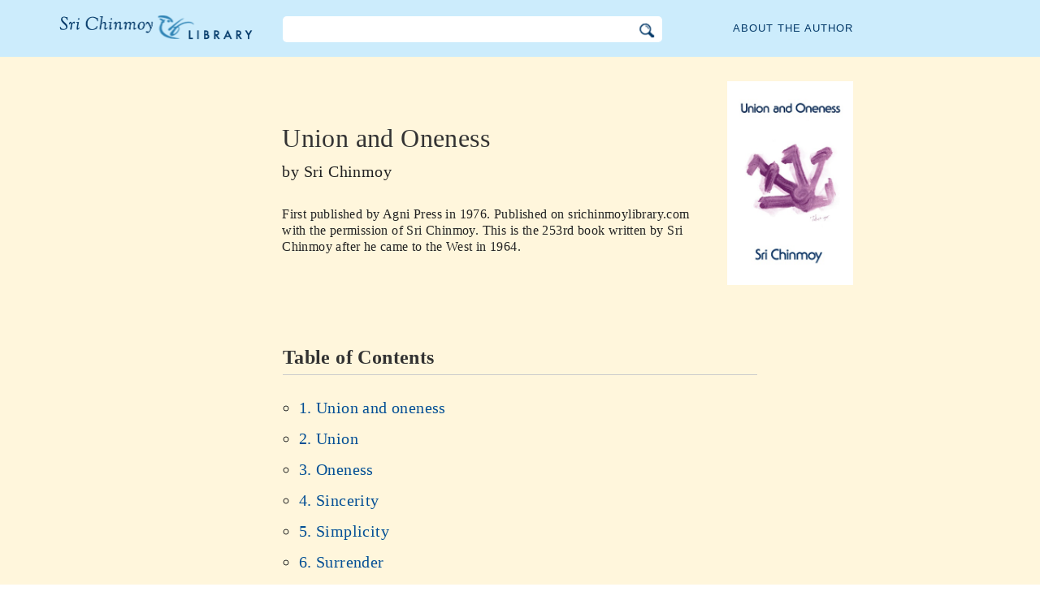

--- FILE ---
content_type: text/html; charset=utf-8
request_url: https://www.srichinmoylibrary.com/UO
body_size: 4023
content:
<!DOCTYPE html>
<html lang="en" dir="ltr" class="no-js">
<head>
    <meta charset="utf-8" />
 
    <title>Union and Oneness, by Sri Chinmoy </title>

    <script>(function(H){H.className=H.className.replace(/\bno-js\b/,'js')})(document.documentElement)</script>
    <meta name="robots" content="index,follow"/>
<link rel="start" href="/"/>
<link rel="stylesheet" href="/lib/exe/css.php?t=CKGLibrary&amp;tseed=2b36ca499732efc1553e5fd09d40a812"/>
<link name="canonical" content="https://www.srichinmoylibrary.com/UO"/>
<!--[if gte IE 9]><!-->
<script >/*<![CDATA[*/var NS='wiki:uo';var JSINFO = {"id":"wiki:uo:uo","namespace":"wiki:uo","ACT":"show","useHeadingNavigation":1,"useHeadingContent":1};
/*!]]>*/</script>
<script charset="utf-8" src="https://cdnjs.cloudflare.com/ajax/libs/jquery/3.5.1/jquery.min.js" defer="defer"></script>
<script charset="utf-8" src="https://cdnjs.cloudflare.com/ajax/libs/jqueryui/1.12.1/jquery-ui.min.js" defer="defer"></script>
<script charset="utf-8" src="/lib/exe/js.php?t=CKGLibrary&amp;tseed=2b36ca499732efc1553e5fd09d40a812" defer="defer"></script>
<!--<![endif]-->
    <meta name="viewport" content="width=device-width,initial-scale=1" />

    

    <link rel="apple-touch-icon" sizes="180x180" href="/_media/apple-touch-icon.png">
    <link rel="icon" type="image/png" sizes="32x32" href="/_media/favicon-32x32.png">
    <link rel="icon" type="image/png" sizes="16x16" href="/_media/favicon-16x16.png">
    <link rel="manifest" href="/_media/site.webmanifest">
    <link rel="mask-icon" href="/_media/safari-pinned-tab.svg" color="#5bbad5">
    <link rel="shortcut icon" href="/_media/favicon.ico">
    <meta name="msapplication-TileColor" content="#603cba">
    <meta name="msapplication-config" content="/_media/browserconfig.xml">
    <meta name="theme-color" content="#ffffff">

    </head>

<body class="en">
<!--[if lte IE 7 ]><div id="IE7"><![endif]--><!--[if IE 8 ]><div id="IE8"><![endif]-->
<div class="dokuwiki__site book">
    <div id="dokuwiki__top" class="site dokuwiki mode_show tpl_CKGLibrary   ">

        
<!-- ********** HEADER ********** -->
<div id="dokuwiki__header">
    <div class="pad headings group">

        <ul class="a11y skip">
            <li><a href="#dokuwiki__content">skip to content</a></li>
        </ul>

        <h1><a href="/">The Sri Chinmoy Library</a></h1>

        <div class="search-wrapper">
                            <form name="ns_search" action="/start" accept-charset="utf-8" class="search" id="dw__search2"
                      method="get">
                    <input type="hidden" name="do" value="search">
                    <input type="hidden" id="dw__ns" name="ns" value="">
                    <div class="searchbar">
                        <input type="text" id="qsearch2__in" accesskey="f" name="id" class="edit" autocomplete="off">
                        <div id="qsearch2__out" class="ajax_qsearch JSpopup"></div>
                        <input type="image" class="searchbutton" name="search" src="/lib/tpl/CKGLibrary/images/search.png">
                    </div>
                </form>
                    </div>


        <a href="/srichinmoy" class="topmenulink">About the author</a>

        
    </div>
</div><!-- /header -->

        <div id="dokuwiki__content__wrapper" class="wrapper group">

            <!-- ********** CONTENT ********** -->
            <div id="dokuwiki__content"><div class="pad group">

                    <div class="page group">
                                                
                        <!-- wikipage start -->

                        <div class="content-wrapper" itemtype="http://schema.org/Book">
<div class="book-intro-wrapper">
<div class="book-intro">
<div class="book-cover"><a href="/_media/covers/uo.jpg" class="media"  target="_blank">
<img itemprop="image" class="media" title="uo.jpg" src="/_media/covers/uo.jpg?cache="></a></div>

<div class="book-intro-text">
<h1 class="page-title" itemprop="name">Union and Oneness</h1>
<div class="book-author"> by  <span itemprop="author">Sri Chinmoy</span></div>
<div class="book-description">First published by <span itemprop="publisher">Agni Press</span> in <span itemprop="dateCreated" datetime="1976">1976</span>. Published on srichinmoylibrary.com with the permission of Sri Chinmoy.
This is the 253rd book written by Sri Chinmoy after he came to the West in 1964.</div>
</div><!-- end book-intro-text -->
</div><!-- end book-intro -->
</div><!-- end book-intro-wrapper -->
<div class="content">	
     <h2 class="toc-header" id="table_of_contents">Table of Contents</h2>
     <div class="toc">
            <ul class="menu">

<li class="wikilink" title=""><a href="uo-1"  title="" >1. Union and oneness</a></li>
<li class="wikilink" title=""><a href="uo-2"  title="" >2. Union</a></li>
<li class="wikilink" title=""><a href="uo-3"  title="" >3. Oneness</a></li>
<li class="wikilink" title=""><a href="uo-4"  title="" >4. Sincerity</a></li>
<li class="wikilink" title=""><a href="uo-5"  title="" >5. Simplicity</a></li>
<li class="wikilink" title=""><a href="uo-6"  title="" >6. Surrender</a></li>
<li class="wikilink" title=""><a href="uo-7"  title="" >7. Compassion</a></li>
<li class="wikilink" title=""><a href="uo-8"  title="" >8. Light</a></li>
<li class="wikilink" title=""><a href="uo-9"  title="" >9. The future of the world</a></li>
<li class="wikilink" title=""><a href="uo-10"  title="" >10. Smile</a></li>
<li class="wikilink" title=""><a href="uo-11"  title="" >11. Truth</a></li>
<li class="wikilink" title=""><a href="uo-12"  title="" >12. Selflessness</a></li>
<li class="wikilink" title=""><a href="uo-13"  title="" >13. Devotion</a></li>
<li class="wikilink" title=""><a href="uo-14"  title="" >14. Gratitude</a></li>
<li class="wikilink" title=""><a href="uo-15"  title="" >15. Aspiration</a></li>
<li class="wikilink" title=""><a href="uo-16"  title="" >16. Consciousness</a></li>
<li class="wikilink" title=""><a href="uo-17"  title="" >17. To be free</a></li>
<li class="wikilink" title=""><a href="uo-18"  title="" >18. Gratitude</a></li>
<li class="wikilink" title=""><a href="uo-19"  title="" >19. Transformation</a></li>
<li class="wikilink" title=""><a href="uo-20"  title="" >20. Aspiration</a></li>
<li class="wikilink" title=""><a href="uo-21"  title="" >21. Expansion</a></li>
<li class="wikilink" title=""><a href="uo-22"  title="" >22. Certitude</a></li>
<li class="wikilink" title=""><a href="uo-23"  title="" >23. Eternal</a></li>
<li class="wikilink" title=""><a href="uo-24"  title="" >24. Enthusiasm</a></li>
<li class="wikilink" title=""><a href="uo-25"  title="" >25. Oneness</a></li>
<li class="wikilink" title=""><a href="uo-26"  title="" >26. Courage</a></li>
<li class="wikilink" title=""><a href="uo-27"  title="" >27. Discipline</a></li>
<li class="wikilink" title=""><a href="uo-28"  title="" >28. Compassion</a></li>
<li class="wikilink" title=""><a href="uo-29"  title="" >29. Purity</a></li>
<li class="wikilink" title=""><a href="uo-30"  title="" >30. Service</a></li>
<li class="wikilink" title=""><a href="uo-31"  title="" >31. Capacity</a></li>
<li class="wikilink" title=""><a href="uo-32"  title="" >32. Patience</a></li>
<li class="wikilink" title=""><a href="uo-33"  title="" >33. Light</a></li>
<li class="wikilink" title=""><a href="uo-34"  title="" >34. Victory</a></li>
<li class="wikilink" title=""><a href="uo-35"  title="" >35. Determination</a></li>
<li class="wikilink" title=""><a href="uo-36"  title="" >36. Sincerity</a></li>
<li class="wikilink" title=""><a href="uo-37"  title="" >37. Salvation</a></li>
<li class="wikilink" title=""><a href="uo-38"  title="" >38. Soulful</a></li>
<li class="wikilink" title=""><a href="uo-39"  title="" >39. Freedom</a></li>
<li class="wikilink" title=""><a href="uo-40"  title="" >40. Purity</a></li>
<li class="wikilink" title=""><a href="uo-41"  title="" >41. Self-offering</a></li>
<li class="wikilink" title=""><a href="uo-42"  title="" >42. Obedience</a></li>
<li class="wikilink" title=""><a href="uo-43"  title="" >43. Realisation</a></li>
<li class="wikilink" title=""><a href="uo-44"  title="" >44. Nectar</a></li>
<li class="wikilink" title=""><a href="uo-45"  title="" >45. Humility</a></li>
<li class="wikilink" title=""><a href="uo-46"  title="" >46. Transformation</a></li>
<li class="wikilink" title=""><a href="uo-47"  title="" >47. Purify</a></li>
<li class="wikilink" title=""><a href="uo-48"  title="" >48. Responsibility</a></li>
<li class="wikilink" title=""><a href="uo-49"  title="" >49. Purity</a></li>
<li class="wikilink" title=""><a href="uo-50"  title="" >50. Light</a></li>
<li class="wikilink" title=""><a href="uo-50e1"  title="" >Editor's preface to first edition</a></li>
</ul>
</div>
<!--  -->
<div class="book-navigation">
<nav class="page-links clearfix" role="navigation" itemscope="" itemtype="http://schema.org/SiteNavigationElement">
 <a href="uo-1" class="page-next" title="Go to next page">1. Union and oneness ›</a>
</nav></div>
</div>
</div>

<div class="below-book-navigation-wrapper poem" >
<div class="below-book-navigation clearfix">
<ul class="actions">
<li><a href="/print/uo" target="_blank" id="print">Printer-friendly view</a></li>
<li><a href="/scrolling/uo" id="scroll">Scrolling view</a></li>
<li><a href="https://www.vasudevaserver.org/contact/report-issue/" target="_blank">Report typographical errors</a></li>
</ul>
<div class="translations_page">
<span>Translations of this page: </span>
<a href="https://cz.srichinmoylibrary.com/uo" target="_blank">Czech</a>
, <a href="https://bg.srichinmoylibrary.com/uo" target="_blank">Bulgarian</a>
</div>
<div id="cite">This book can be cited using cite-key <span class ="citekey-display"><a href="/uo">uo</a></span></div>
<div id="licensing"><a rel="license" href="/about#copyright"><img alt="Creative Commons License" style="border-width:0" src="https://licensebuttons.net/l/by-nc-nd/3.0/88x31.png"/></a><br/>This work is licensed under <a rel="license" href="/about#copyright">Creative Commons Attribution-NonCommercial-NoDerivs 3.0 Unported License</a>.</div>
</div>
</div>

</div>
<!-- no cachefile used, but created /home/srichinmoylibrary.com/en/data/cache/2/275e146382c33b3f7fbd3fbbdd902eae.xhtml -->
                        
                        <!-- wikipage stop -->
                                            </div>

                                    </div>
            </div><!-- /dokuwiki__content -->

            
<!-- ********** FOOTER ********** -->
<div id="dokuwiki__footer">
    <div class="pad">
        <div class="footer_inner">
            <div id="tab-menu">
                <ul id="tab-main-menu">
                    <li><a href="/">Home</a></li>
                    <li><a href="/allbooks">All Books</a></li>
                    <li><a href="/srichinmoy">Sri Chinmoy</a></li>
                    <li><a href="/about">About</a></li>
                    <li><a href="/allcovers">Covers</a></li>
                </ul>
            </div>
        </div>
    </div>

    <div class="tools group">
        <!-- USER TOOLS - only if logged, to log in: /start?do=login -->
            </div>

    <!-- Matomo -->
    <script type="text/javascript">
        var _paq = window._paq = window._paq || [];
        /* tracker methods like "setCustomDimension" should be called before "trackPageView" */
        _paq.push(['setDocumentTitle', document.domain + '/' + document.title]);        _paq.push(["setCookieDomain", "*.srichinmoylibrary.com"]);
        _paq.push(['trackPageView']);
        _paq.push(['enableLinkTracking']);
        (function() {
            var u="https://analytics.srichinmoysongs.com/";
            _paq.push(['setTrackerUrl', u+'matomo.php']);
            _paq.push(['setSiteId', '2']);
            var d=document, g=d.createElement('script'), s=d.getElementsByTagName('script')[0];
            g.type='text/javascript'; g.async=true; g.src=u+'matomo.js'; s.parentNode.insertBefore(g,s);
        })();
    </script>
    <!-- End Matomo Code -->
    

        
</div><!-- /footer -->
</div>

        </div></div><!-- /site -->
    <div class= "last">
        <div class="no"><img src="/lib/exe/taskrunner.php?id=wiki%3Auo%3Auo&amp;1768787032" width="2" height="1" alt="" /></div>
        <div id="screen__mode" class="no"></div>        <!--[if ( lte IE 7 | IE 8 ) ]></div><![endif]-->
    </div>
</body>
</html>
